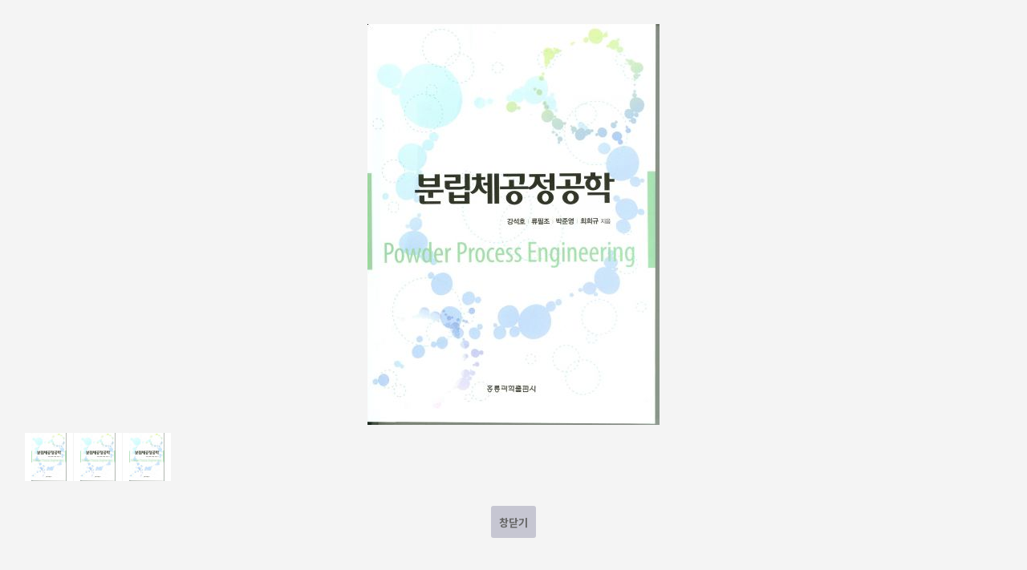

--- FILE ---
content_type: text/html; charset=utf-8
request_url: https://hongpub.co.kr/shop/largeimage.php?it_id=20120409165223&no=3
body_size: 4870
content:
<!doctype html>
<html lang="ko">
<head>
<meta charset="utf-8">
<meta name="viewport" content="width=device-width,initial-scale=1.0,minimum-scale=0,maximum-scale=10,user-scalable=yes">
<meta name="HandheldFriendly" content="true">
<meta name="format-detection" content="telephone=no">
<meta http-equiv="X-UA-Compatible" content="IE=edge">
<title>분립체공정공학 (20120409165223) | 도서출판 홍릉</title>
<link rel="stylesheet" href="https://hongpub.co.kr/theme/hongpub/css/mobile_shop.css?ver=181221">
<link rel="stylesheet" href="https://hongpub.co.kr/theme/hongpub/mobile/skin/shop/basic/style.css?ver=181221">
<!--[if lte IE 8]>
<script src="https://hongpub.co.kr/js/html5.js"></script>
<![endif]-->
<script>
// 자바스크립트에서 사용하는 전역변수 선언
var g5_url       = "https://hongpub.co.kr";
var g5_bbs_url   = "https://hongpub.co.kr/bbs";
var g5_is_member = "";
var g5_is_admin  = "";
var g5_is_mobile = "1";
var g5_bo_table  = "";
var g5_sca       = "";
var g5_editor    = "smarteditor2";
var g5_cookie_domain = "";
var g5_theme_shop_url = "https://hongpub.co.kr/theme/hongpub/shop";
var g5_lang = "ko";
var editorThumbSize = "1280";

</script>
<script src="https://hongpub.co.kr/js/jquery-1.8.3.min.js"></script>
<script src="https://hongpub.co.kr/js/common.js?ver=181221"></script>
<script src="https://hongpub.co.kr/js/wrest.js?ver=181221"></script>
<script src="https://hongpub.co.kr/js/placeholders.min.js"></script>
<script src="https://hongpub.co.kr/js/jquery.bxslider.js"></script>
<link rel="stylesheet" href="https://hongpub.co.kr/js/font-awesome/css/font-awesome.min.css">
<script src="https://hongpub.co.kr/js/modernizr.custom.70111.js"></script>
</head>
<body>

<div id="sit_pvi_nw" class="new_win">
    <h1>도서 이미지 새창 보기</h1>

    <div id="sit_pvi_nwbig">
                <span>
            <a href="javascript:window.close();">
                <img src="https://hongpub.co.kr/data/item/20120409165223/20120409165223_l1.jpg" width="364" alt="분립체공정공학" id="largeimage_1">
            </a>
        </span>
                <span>
            <a href="javascript:window.close();">
                <img src="https://hongpub.co.kr/data/item/20120409165223/20120409165223_l2.jpg" width="364" alt="분립체공정공학" id="largeimage_2">
            </a>
        </span>
                <span>
            <a href="javascript:window.close();">
                <img src="https://hongpub.co.kr/data/item/20120409165223/20120409165223_l3.jpg" width="364" alt="분립체공정공학" id="largeimage_3">
            </a>
        </span>
            </div>

    <ul><li><a href="https://hongpub.co.kr/shop/largeimage.php?it_id=20120409165223&amp;no=1" class="img_thumb"><img src="https://hongpub.co.kr/data/item/20120409165223/thumb-20120409165223_l1_60x60.jpg" width="60" height="60" alt=""></a></li><li><a href="https://hongpub.co.kr/shop/largeimage.php?it_id=20120409165223&amp;no=2" class="img_thumb"><img src="https://hongpub.co.kr/data/item/20120409165223/thumb-20120409165223_l2_60x60.jpg" width="60" height="60" alt=""></a></li><li><a href="https://hongpub.co.kr/shop/largeimage.php?it_id=20120409165223&amp;no=3" class="img_thumb"><img src="https://hongpub.co.kr/data/item/20120409165223/thumb-20120409165223_l3_60x60.jpg" width="60" height="60" alt=""></a></li></ul>
    <div class="win_btn">
        <button type="button" onclick="javascript:window.close();" class="btn_close">창닫기</button>
    </div>
</div>

<script>
$(function(){
    fit_width();

    $("#sit_pvi_nwbig span:eq("+2+")").addClass("visible");

    // 이미지 미리보기
    $(".img_thumb").bind("mouseover focus", function(){
        var idx = $(".img_thumb").index($(this));
        $("#sit_pvi_nwbig span.visible").removeClass("visible");
        $("#sit_pvi_nwbig span:eq("+idx+")").addClass("visible");
    });

    $(window).on("resize", function() {
        fit_width();
    });
});

function fit_width()
{
    var sw = $(window).width();
    var $img = $("#sit_pvi_nwbig span img");

    if($img.size() < 1)
        return;

    $img.each(function() {
        var w = $(this).width();
        if($(this).data("width") == undefined)
            $(this).data("width", w);

        if(parseInt($(this).data("width")) > sw) {
            $(this).removeAttr("width").css("width", "100%");
        } else {
            $(this).width($(this).data("width"));
        }
    });
}
</script>

<!-- ie6,7에서 사이드뷰가 게시판 목록에서 아래 사이드뷰에 가려지는 현상 수정 -->
<!--[if lte IE 7]>
<script>
$(function() {
    var $sv_use = $(".sv_use");
    var count = $sv_use.length;

    $sv_use.each(function() {
        $(this).css("z-index", count);
        $(this).css("position", "relative");
        count = count - 1;
    });
});
</script>
<![endif]-->

</body>
</html>


--- FILE ---
content_type: text/css
request_url: https://hongpub.co.kr/theme/hongpub/mobile/skin/shop/basic/style.css?ver=181221
body_size: 51420
content:
@charset "utf-8";

#gnb h2 {position:absolute;font-size:0;text-indent:-9999em;line-height:0;overflow:hidden}
#gnb_1dul{padding:10px 0;max-height: 370px;overflow: hidden;overflow-y: auto;}
@media (min-width:992px){
	#gnb_1dul{max-height: 264px;}
}
@media (min-width:1200px){
	#gnb_1dul{max-height: 320px;}
}
@media (min-width:1680px){
	#gnb_1dul{max-height: 384px;}
}
#gnb_1dul .gnb_1dli{line-height:35px;padding:0 20px;font-size:1em}
.gnb_1dli:hover{background:#f5f6fb;
background: rgba(245,246,251,1);
background: -moz-linear-gradient(left, rgba(245,246,251,1) 0%, rgba(245,246,251,0.54) 100%);
background: -webkit-gradient(left top, right top, color-stop(0%, rgba(245,246,251,1)), color-stop(100%, rgba(245,246,251,0.54)));
background: -webkit-linear-gradient(left, rgba(245,246,251,1) 0%, rgba(245,246,251,0.54) 100%);
background: -o-linear-gradient(left, rgba(245,246,251,1) 0%, rgba(245,246,251,0.54) 100%);
background: -ms-linear-gradient(left, rgba(245,246,251,1) 0%, rgba(245,246,251,0.54) 100%);
background: linear-gradient(to right, rgba(245,246,251,1) 0%, rgba(245,246,251,0.54) 100%);
filter: progid:DXImageTransform.Microsoft.gradient( startColorstr='#f5f6fb', endColorstr='#f5f6fb', GradientType=1 );}
.gnb_1dli .gnb_1da{display:block;color:#717989}
.gnb_1dli:hover .gnb_1da{color:#177946}
.gnb_2dul{display:none}

/* 오늘 본 상품 */
#stv{position:relative;padding:20px}
#stv h3 {color:#b0b3c6;margin-bottom:10px}
#stv_ul{}
#stv_ul:after {display:block;visibility:hidden;clear:both;content:""}
#stv_ul li{float:left;width:33.333%}
#stv_ul li img{width:100%;height:auto}
#stv_pg {display:block;text-align:center;margin: 0;line-height:20px;margin-top:10px;color:#b0b3c6;}
.stv_item {display:none;padding: 3px;word-break:break-all}
#stv_btn{position:relative;margin-top:10px}
#up{position:absolute;top:0px;left:5px;background:url(img/btn_prev.gif) no-repeat 50% 50% ;width:30px;height:20px;text-indent:-999px;overflow:hidden;border:1px solid #4c4e5c;}
#down{position:absolute;top:0px;right:5px;background:url(img/btn_next.gif) no-repeat 50% 50% ;width:30px;height:20px;text-indent:-999px;overflow:hidden;border:1px solid #4c4e5c;}
#stv .li_empty{text-align:center;padding:50px 0;color:#666;}

/*메인배너*/
#main_bn{position:relative;padding:10px}
#main_bn img{width:100%;height:auto}

#main_bn  .bx-next,#main_bn  .bx-prev {position:relative;display:inline-block;z-index:99;width:45px;height:45px;background:#fff;;text-indent:-999px;overflow:hidden; opacity:0.7;vertical-align: top;
-webkit-box-shadow: 0 1px 1px rgba(0,0,0,0.07);
-moz-box-shadow: 0 1px 1px rgba(0,0,0,0.07);
box-shadow: 0 1px 1px rgba(0,0,0,0.07)}
#main_bn  .bx-prev:before{;content:'';position:absolute;top:50%;left:50%;   border: solid #aeb4bf;border-width: 0 2px 2px 0;display: inline-block;padding: 3px;margin-left:-4px;margin-top:-4px;  transform: rotate(135deg); 
-ms-transform: rotate(135deg);
-webkit-transform: rotate(135deg)}
#main_bn  .bx-next:before{;content:'';position:absolute;top:50%;left:50%;  border: solid #aeb4bf; border-width: 0 2px 2px 0; display: inline-block; padding: 3px;margin-left:-6px;margin-top:-4px; 
transform: rotate(-45deg);
-ms-transform: rotate(-45deg);
-webkit-transform: rotate(-45deg)}
#main_bn .bx-next:hover,#main_bn  .bx-prev:hover {opacity:1;
-webkit-box-shadow: 0 2px 8px rgba(0,0,0,0.1);
-moz-box-shadow: 0 2px 8px rgba(0,0,0,0.1);
box-shadow: 0 2px 8px rgba(0,0,0,0.1)}
#main_bn .bx-next:hover:before,#main_bn  .bx-prev:hover:before{border-color:#177946}
#main_bn .bx-controls-direction{position:absolute;bottom:10px;right:10px;}
#main_bn .bx-next{margin-left:1px}

#main_bn .bx_pager {position:absolute;bottom:20px;left:25px}
#main_bn .bx_pager li{display:inline-block}
#main_bn .bx_pager a{display:inline-block;padding: 10px;font-weight:900;opacity:0.3;line-height:20px}
#main_bn .bx_pager span{display:inline-block;width:0;vertical-align:top;margin-top:9px;
-webkit-transition: all 0.30s ease-in-out;
-moz-transition: all 0.30s ease-in-out;
-ms-transition: all 0.30s ease-in-out;
-o-transition: all 0.30s ease-in-out;}
#main_bn .bx_pager .active{opacity:1}
#main_bn .bx_pager .active span{display:inline-block;width:18px;height:1px;background:#000;;margin-left:10px}

@media (max-width: 639px){
    #main_bn .bx_pager  {display:none}
    #main_bn  .bx-next,#main_bn  .bx-prev{width:35px;height:35px;}
}

/*사이드배너*/
#sbn_side{}
#sbn_side h2  {position:absolute;font-size:0;text-indent:-9999em;line-height:0;overflow:hidden}
#sbn_side ul:after {display:block;visibility:hidden;clear:both;content:""}
#sbn_side img{width:100%;height:auto}
#sbn_side li{float:left;width:33.33%;padding:10px}


@media (max-width:991px){
	#sbn_side li {
		padding: 10px;
		width:100%
	}
}
/* 쇼핑몰 이벤트 */
#sev {position:relative;margin:10px;background:#fff}
#sev h2 {position:absolute;font-size:0;text-indent:-9999em;line-height:0;overflow:hidden}
#sev:after {display:block;visibility:hidden;clear:both;content:""}
#sev_tit{float:left;width:20%}
#sev_tit a{display:block;padding: 20px;line-height:24px;color:#717989;text-align:left;font-size:1.154em}
#sev_tit .active{background:#f5f6fb; color:#177946;
background: rgba(245,246,251,1);
background: -moz-linear-gradient(left, rgba(245,246,251,1) 0%, rgba(245,246,251,0.54) 100%);
background: -webkit-gradient(left top, right top, color-stop(0%, rgba(245,246,251,1)), color-stop(100%, rgba(245,246,251,0.54)));
background: -webkit-linear-gradient(left, rgba(245,246,251,1) 0%, rgba(245,246,251,0.54) 100%);
background: -o-linear-gradient(left, rgba(245,246,251,1) 0%, rgba(245,246,251,0.54) 100%);
background: -ms-linear-gradient(left, rgba(245,246,251,1) 0%, rgba(245,246,251,0.54) 100%);
background: linear-gradient(to right, rgba(245,246,251,1) 0%, rgba(245,246,251,0.54) 100%);
filter: progid:DXImageTransform.Microsoft.gradient( startColorstr='#f5f6fb', endColorstr='#f5f6fb', GradientType=1 );}
#sev .bx-wrapper{float:left;width:80%}

#sev .sev_li:after {display:block;visibility:hidden;clear:both;content:""}
#sev .sev_li img{width:100%;height:100%;vertical-align:top}
#sev .sev_img {width:30.33%;float:left;position:relative}
#sev .sev_detail {position:absolute;bottom:70px;left:50%;width:125px;display:inline-block;margin-left:-62.5px;background:#177946;color:#fff;text-align:center;line-height:45px;border-radius:5px}
#sev .sev_detail:hover {background:#177946}
#sev .ev_prd{float:left;width:69.6666%;padding:10px 15px}
#sev .ev_prd:after {display:block;visibility:hidden;clear:both;content:""}
#sev .ev_prd li{float: left;
    width: 25%;
    padding: 7px;}
#sev .ev_prd li .ev_li_wr{position:relative}
#sev .ev_prd li .ev_txt_wr{opacity:0;position:absolute;bottom:0;left:0;width:100%;padding:10px;background:#fff;background:rgba(0,0,0,0.2);
-webkit-transition: all 0.30s ease-in-out;
-moz-transition: all 0.30s ease-in-out;
-ms-transition: all 0.30s ease-in-out;
-o-transition: all 0.30s ease-in-out;}
#sev .ev_prd li:hover .ev_txt_wr{opacity:1}
#sev .ev_prd li .ev_txt_wr a{color:#fff}
#sev .ev_prd li .ev_prd_price {display:block;}

#sev .bx-controls{
    position: absolute;
    bottom: 3px;
    left: 41%;
    z-index: 99;
    margin-left: -54px;
}

#sev  .bx-next,#sev  .bx-prev {position:relative;display:inline-block;z-index:99;width:45px;height:45px;background:#fff;;text-indent:-999px;overflow:hidden; opacity:0.7;vertical-align: top;
-webkit-box-shadow: 0 1px 1px rgba(0,0,0,0.07);
-moz-box-shadow: 0 1px 1px rgba(0,0,0,0.07);
box-shadow: 0 1px 1px rgba(0,0,0,0.07)}
#sev  .bx-prev:before{;content:'';position:absolute;top:50%;left:50%;   border: solid #aeb4bf;border-width: 0 2px 2px 0;display: inline-block;padding: 3px;margin-left:-4px;margin-top:-4px;  transform: rotate(135deg); 
-ms-transform: rotate(135deg);
-webkit-transform: rotate(135deg)}
#sev  .bx-next:before{;content:'';position:absolute;top:50%;left:50%;  border: solid #aeb4bf; border-width: 0 2px 2px 0; display: inline-block; padding: 3px;margin-left:-6px;margin-top:-4px; 
transform: rotate(-45deg);
-ms-transform: rotate(-45deg);
-webkit-transform: rotate(-45deg)}
#sev m .bx-next:hover,#sev  .bx-prev:hover {
-webkit-box-shadow: 0 2px 8px rgba(0,0,0,0.1);
-moz-box-shadow: 0 2px 8px rgba(0,0,0,0.1);
box-shadow: 0 2px 8px rgba(0,0,0,0.1)}
#sev  .bx-next:hover:before,#sev  .bx-prev:hover:before{border-color:#177946}

@media (max-width:991px){
    #sev_tit{display:none}
    #sev .bx-wrapper{float:none;width:100%}
    #sev .sev_detail{display:none}
    #sev .bx-controls{left:24.9%}
	#sev .sev_img {width:36%;}
	#sev .ev_prd{float:left;width:64%;padding: 6px 15px;}
	#sev .ev_prd li {
		width: 33.3333%;
	}
	#sev .ev_prd li:nth-child(7),#sev .ev_prd li:nth-child(8) {
		display:none
	}
}
@media (max-width:639px){
   #sev .ev_prd{padding:0}
}

/* ##### maint.(nn).skin.php, list.(nn).skin.php 공통 적용 시작 ##### */
/* 공통 */
.sct_wrap {margin:80px 10px;zoom:1}
.sct_wrap:after {display:block;visibility:hidden;clear:both;content:""}
.sct_wrap h2 {text-align:center;font-size:1.846em;margin:40px 0  }

.sct {padding:0;list-style:none;zoom:1;clear:both;}
.sct:after {display:block;visibility:hidden;clear:both;content:""}
.sct_li {position:relative;text-align:center}
.sct_noitem {padding:100px 0;text-align:center}
.sct_icon img {margin:0 1px 0 0}
.sct_sns a {display:inline-block;margin:0 2px;width:28px;height:28px;line-height:28px;border-radius:3px;font-size:0;text-align:center}
.share-facebook{background:#415b92}
.share-twitter{background:#35b3dc}
.share-googleplus{background:#d5503a}
.share-kakaotalk{background:#ffeb00}
.sct_sns img{width:20px;height:auto;vertical-align:middle;}
.sct_sns button {margin:0 4px 0 0;padding:0;border:0}
.sct_icon .shop_icon{display: inline-block;color: #fff;background: #a8aab1;line-height: 20px;padding: 0 5px;font-size: 0.92em;margin: 1px;}
.sct_icon .shop_icon_soldout {display: inline-block;color: #ff0000;font-style: italic;font-weight: bold;margin: 2px;}

.mli_btn button{background:url(img/mainlist_btn.gif) no-repeat; width:30px; height:30px;border:none;text-indent:-9999px}
.mli_btn button.mli_pre{position:absolute;top:0;left:10px}
.mli_btn button.mli_next{background-position: -33px 0;position:absolute;top:0;right:10px}

.sct_icon {display:inline-block;padding:10px 0 0}
.sct_icon .icon{display:inline-block;border:1px solid #eee;margin:0 1px 1px 0;padding:3px 12px;line-height:18px;}
.icon_hit {color:#ffc31b}
.icon_rec {color:#7522e6}
.icon_sale {color:#f07028}
.icon_new {color:#49d88b}
.icon_best {color:#ff3578}
.icon_cp {color:#4a4a4a}
.icon_soldout .soldout_txt{display:inline-block;font-weight:100;;padding:0 7px;margin:1px ;line-height:20px;font-size:10px;letter-spacing:0.1em;background:#ff0000;color:#fff}


 @media (max-width:639px){
     .sct_wrap h2 {text-align:center;font-size:1.385em;margin:20px 0  }

 }

/* 상품 목록 스킨 10 */
.sct_10{margin: 0 auto;}
.sct_10 .sct_li {;float:left;text-align:left;width:16.6666%;padding:12px ;margin-bottom:10px;}
.sct_10 .sct_li.scr_clear{clear:both}
.sct_10 .sct_li .li_wr{position:relative;}
.sct_10 .sct_img{position:relative;overflow:hidden}
.sct_10 .sct_img img{width:100%;height:auto;}
.sct_10 .sct_id{margin:5px  0;font-size:0.92em;color:#666 }
.sct_10 .txt_wr{padding:10px 13px;border-top: 1px solid #ddd;}
.sct_10 .sct_txt{display:block;margin:0 0 10px 0;height: 39px;overflow: hidden;}
.sct_10 .sct_cost{font-weight:700;color:#177946;}
.sct_10 .sct_sns{}
.sct_10 .sct_icon { }
.sct_10 .sct_icon .shop_icon_1 {}   /* 히트 아이콘 */
.sct_10 .sct_icon .shop_icon_2 {}   /* 추천 아이콘 */
.sct_10 .sct_icon .shop_icon_3 {}   /* 최신 아이콘 */
.sct_10 .sct_icon .shop_icon_4{padding: 0 5px;line-height:20px;position: absolute;top: 0;left: 0;background: #fb5861;color: #fff;font-size: 12px;border:0}
.li_more{text-align:center}     /* BEST 아이콘 */
.sct_10 .sct_icon .shop_icon_5 {}   /* 할인 아이콘 */
.sct_10 .btn_wish{position:absolute;bottom:0;right:0;width:50px;height:50px;color:#c1c4c6;border:0;background:none;font-size:18px}
.sct_10 .btn_wish:hover{color:#ff0000}

.sct_10 .btn_cart { position:absolute;bottom:0;left:0;border:0;background: #000;background:rgba(0,0,0,0.8);color: #fff; font-weight: 500; display: block;  height: 50px; line-height: 50px;width: 100%;text-align: center;
-webkit-transition: all 0.3s ease 0s;
transition: all 0.3s ease 0s;
-webkit-transform: translateY(50px);
-moz-transform: translateY(50px);
-ms-transform: translateY(50px);
-o-transform: translateY(50px);
}
.sct_10 .sct_li:hover .btn_cart {
transition: all .3s .1s; 
opacity: 1;
filter: alpha(opacity=100);
-webkit-transform: translateY(0);
-moz-transform: translateY(0);
-ms-transform: translateY(0);
-o-transform: translateY(0);
}
.sct_cartop{display:none;width:100%;height:100%;position:fixed;top:0;left:0;z-index:999}
.cartop_bg{background:#000;background:rgba(0,0,0,0.1);width:100%;height:100%;}
.sct_cartop_wr{position:absolute;top:50%;left:50%;background:#fff;text-align:left;width:300px;max-height:400px;margin-left:-150px;margin-top:-200px;overflow-y:auto;
-webkit-box-shadow:1px 1px 18px rgba(0,0,0,0.2);
-moz-box-shadow: 1px 1px 18px rgba(0,0,0,0.2);
box-shadow:1px 1px 18px rgba(0,0,0,0.2);}
.sct_cartop_wr h3{font-size:1.154em;padding:0 20px;line-height:50px;border-bottom:1px solid #eee}
.sct_cartop_wr form{padding:20px;}
.sct_cartop_wr label{display:block;margin:5px 0;color:#777}
.sct_cartop_wr select{width:100%;height:40px;background:none;border: 1px solid #d8dee5;;font-size: 1.077em;margin-bottom:10px;
-webkit-box-shadow: 0 2px 2px #f3f3f3;
-moz-box-shadow: 0 2px 2px #f3f3f3;
box-shadow: 0 2px 2px #f3f3f3;}
.cartopt_cart_btn{width:100%;height:42px}
.cartopt_close_btn{position:absolute;top:0;right:0;background:none;color:#888;border:0;width:50px;height:50px;font-size:15px}
.cartopt_close_btn:hover{color:#000}




#item_load_msg{display:none}
#btn_more_item{height: 43px;width:100%;background:#fff;border:0;border-radius:5px;font-size:1.167em;color: #282828;line-height: 43px;}

@media (max-width:991px){
   .sct_10 .sct_li {width:33.3333%}
    .sct_10 .sct_li:nth-child(3n+1){clear:both}
}
@media (max-width:767px){
   .sct_10 .sct_li {width:50%}
    .sct_10 .sct_li:nth-child(3n+1){clear:none}
    .sct_10 .sct_li:nth-child(2n+1){clear:both}
}

/* 상품 목록 스킨 20 */
.sct_20 {margin:0 10px}
.sct_20 .sct_li{width:100%;padding:10px 0;text-align:left}
.sct_20 .sct_img {position:absolute;top:0;left:0;overflow:hidden}
.sct_20 .li_wr{position:relative}
.sct_20 .txt_wr{padding:10px 13px;border-top: 1px solid #ddd;}
.sct_20 .sct_id{margin:0px 10px 5px;font-size:0.92em;color:#666 }
.sct_20 .sct_txt{margin:0 0 10px;}
.sct_20 .sct_cost{font-weight:700;color:#177946;}
.sct_20 .sct_sns{margin:10px 10px}
.sct_20 .li_wr.is_view_type_list{padding-left:130px;height:173px}
.sct_20 .li_wr.is_view_type_list .sct_img{width:130px;border-right: 1px solid #ddd;}
.sct_20 .li_wr.is_view_type_list .sct_img a{display:block}
.sct_20 .li_wr.is_view_type_list img{width:100%;height:auto}

.sct_20 .btn_wish{position:absolute;bottom:0;right:0;width:50px;height:50px;color:#c1c4c6;border:0;background:none;font-size:18px}
.sct_20 .btn_wish:hover{color:#ff0000}
.sct_20 .sct_icon {padding:0  0 10px}
.sct_20 .btn_cart { position:absolute;bottom:0;left:0;border:0;background: #000;background:rgba(0,0,0,0.8);color: #fff; font-weight: 500; display: block;  height: 50px; line-height: 50px;width: 100%;text-align: center;
-webkit-transition: all 0.3s ease 0s;
transition: all 0.3s ease 0s;
-webkit-transform: translateY(50px);
-moz-transform: translateY(50px);
-ms-transform: translateY(50px);
-o-transform: translateY(50px);
}
.sct_20 .sct_li:hover .btn_cart {
transition: all .3s .1s; 
opacity: 1;
filter: alpha(opacity=100);
-webkit-transform: translateY(0);
-moz-transform: translateY(0);
-ms-transform: translateY(0);
-o-transform: translateY(0);
}

/* 상품 목록 스킨 30 */
.sct_30 .sct_li{width:100%;margin:5px 0; text-align:left;width:100%;float:left}
.sct_30 .sct_img img{width:100%;height:auto} 
.sct_30 .sct_img{border-bottom:1px solid #e6e6e6;font-size:0}
.sct_30 .sct_txt_wr{padding:10px;border-bottom:1px solid #ddd;background:#fff}
.sct_30 .sct_id{margin:5px 0;font-size:0.92em;color:#666 }
.sct_30 .sct_txt{font-weight:bold;margin:5px 0;line-height:1.5em}
.sct_30 .sct_cost{margin:5px 0}

@media (max-width:639px){
    .sct_30 .sct_clear{clear:both}
}
@media (min-width: 640px)and (max-width:991px){
    .sct_30 .sct_li{width:50%;padding:0 5px}
    .sct_30 .sct_li:nth-child(2n+1){clear:both}
}
@media (min-width: 992px){
    .sct_30 .sct_li{width:25%;padding:0 5px}
    .sct_30 .sct_li:nth-child(4n+1){clear:both}
	.sct_20 .sct_li{float:left;width:32.3333%;margin-left:1%;}
	.sct_20 .sct_li:nth-child(3n+1){margin-left:0}

}

/* 메인 상품 목록 스킨 20 */
.smt_20{margin: 0 auto;padding:10px}
.smt_20:after {display:block;visibility:hidden;clear:both;content:""}
.smt_20 li{float:left;width:50%;padding:20px}
.smt_20 .li_wr{background:#fff;position:relative;}
.smt_20 .li_wr:after {display:block;visibility:hidden;clear:both;content:""}
.smt_20 .sct_img {float:left;width:50%;}
.smt_20 .sct_txt_wr {float:left;width:50%;padding:10px 13px;text-align:left}
.smt_20 .sct_txt{display:block;margin-bottom:20px;}
.smt_20 .sct_basic {margin:20px 0;color:#b4b4b4;line-height:1.7em}
.smt_20 .sct_cost{font-weight:700;color:#177946;font-size:1.154em}
.smt_20 .btn_wish{position:absolute;bottom:0;right:0;width:50px;height:50px;color:#c1c4c6;border:0;background:none;font-size:18px}
.smt_20 .btn_wish:hover{color:#ff0000}
 
 
 @media (max-width:639px){
    .smt_20 li{width:100%;padding:10px}
 }

 /* 메인 상품 목록 스킨 30 */
.smt_30 .sct_li{max-width:170px;}
.smt_30 .sct_txt_wr{padding:10px 13px;border-top: 1px solid #ddd;text-align:left}
.smt_30 .sct_cost{font-weight:700;color:#177946;margin-top:10px}
.smt_30 .btn_wish{position:absolute;bottom:0;right:0;width:50px;height:50px;color:#c1c4c6;border:0;background:none;font-size:18px}
.smt_30 .btn_wish:hover{color:#ff0000}
.smt_30 .txt_wr{padding:10px 20px;border-top: 1px solid #ddd;}
.smt_30 .sct_txt{display:block;margin:0 0 10px 0;height: 39px;overflow: hidden;}

 
#idx_ret {position:relative;}
#idx_ret .bx-next,#idx_ret .bx-prev {position:relative;display:inline-block;z-index:99;width:45px;height:45px;background:#fff;margin-left:5px;;text-indent:-999px;overflow:hidden;
-webkit-box-shadow: 0 1px 1px rgba(0,0,0,0.07);
-moz-box-shadow: 0 1px 1px rgba(0,0,0,0.07);
box-shadow: 0 1px 1px rgba(0,0,0,0.07)}
#idx_ret .bx-next{position:absolute;top:50%;right:0;}
#idx_ret .bx-prev{position:absolute;top:50%;left:0;}
#idx_ret .bx-prev:before{;content:'';position:absolute;top:50%;left:50%;   border: solid #aeb4bf;border-width: 0 2px 2px 0;display: inline-block;padding: 3px;margin-left:-4px;margin-top:-4px;  transform: rotate(135deg); 
-ms-transform: rotate(135deg);
-webkit-transform: rotate(135deg)}
#idx_ret .bx-next:before{;content:'';position:absolute;top:50%;left:50%;  border: solid #aeb4bf; border-width: 0 2px 2px 0; display: inline-block; padding: 3px;margin-left:-6px;margin-top:-4px; 
transform: rotate(-45deg);
-ms-transform: rotate(-45deg);
-webkit-transform: rotate(-45deg)}
#idx_ret .bx-next:hover,#idx_ret .bx-prev:hover {
-webkit-box-shadow: 0 2px 8px rgba(0,0,0,0.1);
-moz-box-shadow: 0 2px 8px rgba(0,0,0,0.1);
box-shadow: 0 2px 8px rgba(0,0,0,0.1)}
#idx_ret .bx-next:hover:before,#idx_ret .bx-prev:hover:before{border-color:#177946}




/* 관련상품 목록 스킨 10 */
#sit_rel{margin:20px 0;padding:50px 0}
#sit_rel h2{margin:0 auto;padding:0 20px;font-size:1.25em;font-weight:500}
#sit_rel .sct_wrap{margin:0}
.srl_10{padding:10px;margin:0 auto; }
.srl_10:after {display:block;visibility:hidden;clear:both;content:""}
.srl_10 li{float:left;width:16.66666%;padding:10px;text-align:left}
.srl_10 li img{width:100%;height:auto;}
.srl_10 .sct_txt{display:block;text-overflow: ellipsis;overflow: hidden;white-space: nowrap;}

@media (max-width: 639px){
    .srl_10 li{width:50%;}
}

/* 베스트상품 스킨 10 */
#best_item{margin:20px 10px;position:relative}
#best_item h2 {margin:20px 0 20px;font-size:1.25em;font-weight:500}
#sbest_list{padding: 20px;background:#fff ; 
-webkit-box-shadow: 0 2px 5px rgba(0,0,0,0.07);
-moz-box-shadow: 0 2px 5px rgba(0,0,0,0.07);
box-shadow: 0 2px 5px rgba(0,0,0,0.07)}
#best_item .li_wr{padding:5px;position:relative;text-align:left;}
#best_item .best_icon{text-align:center;position:absolute;top:10px;left:10px;background:#000;background:rgba(0,0,0,0.6);color:#fff;width:40px;line-height:40px;height:40px}
#best_item .sct_img{margin: 0 0 10px;display:block}
#best_item .sct_cost{font-weight: 700;margin-top:10px; color: #177946;}
#best_item .bx-controls{position:absolute;top:0;right:0}
#best_item .bx-next,#best_item .bx-prev {position:relative;display:inline-block;z-index:99;width:35px;height:35px;background:#fff;margin-left:5px;;text-indent:-999px;overflow:hidden;
-webkit-box-shadow: 0 1px 1px rgba(0,0,0,0.07);
-moz-box-shadow: 0 1px 1px rgba(0,0,0,0.07);
box-shadow: 0 1px 1px rgba(0,0,0,0.07)}
#best_item .bx-prev:before{;content:'';position:absolute;top:50%;left:50%;   border: solid #aeb4bf;border-width: 0 2px 2px 0;display: inline-block;padding: 3px;margin-left:-4px;margin-top:-4px;  transform: rotate(135deg); 
-ms-transform: rotate(135deg);
-webkit-transform: rotate(135deg)}
#best_item .bx-next:before{;content:'';position:absolute;top:50%;left:50%;  border: solid #aeb4bf; border-width: 0 2px 2px 0; display: inline-block; padding: 3px;margin-left:-6px;margin-top:-4px; 
transform: rotate(-45deg);
-ms-transform: rotate(-45deg);
-webkit-transform: rotate(-45deg)}
#best_item .bx-next:hover,#best_item .bx-prev:hover {
-webkit-box-shadow: 0 2px 8px rgba(0,0,0,0.1);
-moz-box-shadow: 0 2px 8px rgba(0,0,0,0.1);
box-shadow: 0 2px 8px rgba(0,0,0,0.1)}
#best_item .bx-next:hover:before,#best_item .bx-prev:hover:before{border-color:#177946}


/* 개인결제 목록 */
#sct_pv{margin:10px 5px}
.sct_pv {margin:10px 0}
.sct_pv .sct_li {position:relative;float:left;position:relative;float:left;margin-bottom:10px;}
.sct_pv .sct_img{padding:0 5px}
.sct_pv .sct_img a{}
.sct_pv .sct_img img{width:100%;}
.sct_pv .sct_last {margin:0 0 15px !important}
.sct_pv .sct_clear {clear:both}
.sct_pv .sct_a {display:block;position:relative;margin:0 0 5px;text-decoration:none;  font-weight: bold;  text-overflow: ellipsis;  overflow: hidden;  white-space: nowrap;  line-height: 20px;}
.sct_pv .sct_id {display:block;margin:0 0 5px}
.sct_pv .sct_basic {margin:0 0 10px}
.sct_pv .sct_cost {display:block;margin:0 0 10px;}
.sct_pv .sct_cost strike {display:block;margin:0 0 5px;color:#999;font-weight:normal}
.sct_pv .sct_icon {margin:0 0 10px}
/* ##### maint.(nn).skin.php, list.(nn).skin.php 공통 적용 끝 ##### */

/* 상품 목록 */
.sct_admin {margin:0 0 10px;text-align:right}
#sit_hhtml img{max-width:100%;height:auto}

/* 상품 목록 현재 위치 */
#sct_location {border:1px solid #e9e9e9;background:#f2f5f9;letter-spacing:-4px}
#sct_location a {display:inline-block;padding:5px 10px;text-decoration:none;letter-spacing:0 !important}
.sct_here {font-weight:bold}
.sct_bg {padding-right:13px !important;background:url('img/sct_bg_toright.gif') right 8px no-repeat}

/* 상품 목록 카테고리 목록 */
.sct_ct {text-align:center;margin:0 auto;}
.sct_ct h2 {position:absolute;font-size:0;text-indent:-9999em;line-height:0;overflow:hidden}
.sct_ct ul {margin:10px;background:#fff;list-style:none;padding:20px ;
-webkit-box-shadow: 0 2px 5px rgba(0,0,0,0.07);
-moz-box-shadow: 0 2px 5px rgba(0,0,0,0.07);
box-shadow: 0 2px 5px rgba(0,0,0,0.07);}
.sct_ct ul:after {display:block;visibility:hidden;clear:both;content:""}
.sct_ct ul li {border-left:1px solid #eee ;margin:5px 0;float:left;width:20%;text-align:left;}
.sct_ct a {text-decoration:none;display:block;color:#656565;margin:0 10px;position:relative;padding-right:15px;position:relative;line-height:20px;font-size: 12px;}
.sct_ct span {
    position: absolute;
    top: 0;
    right: 0;
    display: inline-block;
    line-height: 20px;
    padding: 0 5px;
    background: #f3f3f3;
    border-radius: 10px;
    color: #7884d1;
    font-size: 11px;
}
.sct_ct .prd_cnt{
    position: absolute;
    top: 0;
    right: 0;
    display: inline-block;
    line-height: 20px;
    padding: 0 5px;
    background: #f3f3f3;
    border-radius: 10px;
    color: #7884d1;
    font-size: 11px;
}
.sct_ct_parent {font-weight:bold}
.sct_ct_here {color:#ff3600 !important}

@media (min-width: 992px){
    .sct_ct ul li:nth-child(5n+1){border-left:0;clear:both}

}


@media (max-width: 639px){
    .sct_ct ul li{width:50%}
    .sct_ct ul li:nth-child(2n+1){border-left:0;clear:both}

}

/* 상품 정렬 */
#sct_sortlst{position:relative;margin:10px;;}

#sct_sort {clear:both}
#sct_sort:after {display:block;visibility:hidden;clear:both;content:""}
#sct_sort h2 {position:absolute;font-size:0;text-indent:-9999em;line-height:0;overflow:hidden}
#sct_sort button{height:40px;line-height:40px;border:0;padding:0 ;background:none;color:#717989;}
#sct_sort ul:before{content: "";position: absolute;top: -8px;left: 30px;width: 0;border-style: solid;border-width: 0 6px 8px 6px;border-color: transparent transparent #bbb transparent;}
#sct_sort ul:after{content: "";position: absolute;top: -7px;left: 30px;width: 0;height: 0;border-style: solid;border-width: 0 6px 8px 6px;border-color: transparent transparent #fff transparent;}
#sct_sort ul {display:none;position:absolute;border:1px solid #bbb;z-index:99}
#sct_sort li {border-top:1px solid #eee}
#sct_sort li a{display:block;text-align:center;color:#333;background:#fff;border-color:#e9e9e9;font-size:0.917em;padding:5px 10px;line-height:20px}

/* 상품 리스트 스타일 선택 */
#sct_lst {position:absolute;top:0;right:0;padding:0;list-style:none}
#sct_lst:after {display:block;visibility:hidden;clear:both;content:""}
#sct_lst li {position:relative;float:left;}
#sct_lst button {position:relative;padding:0;width:40px;height:40px;border:0;background:none;font-size:15px;color:#717989}

/* 상품 상세보기 */
#sit {}
.sit_admin {margin:10px 10px 0;text-align:right}
.sit_empty {padding:30px 0;text-align:center;color:#ccc !important}
.sit_empty:before {
    font: normal normal normal 14px/1 FontAwesome;
    content: "\f114";
    font-size: 7em;
    color: #ddd;
    display: block;
}

#sit .sit_icon_wr {margin:20px 0}
#sit .sit_icon_wr .sct_icon{padding-top:0}
/* 상품상세 */
#info_content {padding:0 10px 30px;zoom:1}
#info_content:after {display:block;visibility:hidden;clear:both;content:""}
#info_content h3 {margin:0 0 10px}
.if_tit{text-align:center;margin-top:10px;padding:10px;background:#f5f5f5;border:1px solid #e9e9e9;}
.win_desc_if{border:1px solid #e9e9e9;padding:10px;border-top:none;}
.win_desc{margin-top:10px}

/* 상품 상세보기 - 개요 */
#sit_ov_wrap {margin:10px auto 20px;}
#sit_ov_wrap:after {display:block;visibility:hidden;clear:both;content:""}

/* 상품 상세보기 - 이미지 미리보기 */
#sit_pvi {float:left;padding:40px 70px 20px;width:50%;position:relative;;background:#fff;text-align:center}
#sit_pvi .bx-wrapper{}
#sit_pvi img{width:100%;height:auto}
#sit_pvi .bx-prev {position:absolute;top:50%;left:20px;margin-top:-20px;background:url('img/btn_prev.png') no-repeat 50% 50%;width:40px;height:40px;background-size:50%;text-indent:-999px;overflow:hidden;opacity:0.5;z-index:2}
#sit_pvi .bx-next {position:absolute;top:50%;right:20px;margin-top:-20px;background:url('img/btn_next.png') no-repeat 50% 50%;width:40px;height:40px;background-size:50%;text-indent:-999px;overflow:hidden;opacity:0.5;z-index:2}
#sit_pvi .bx-controls-direction a:hover{opacity:1}
#sit_pvi_nw h1 {position:absolute;font-size:0;text-indent:-9999em;line-height:0;overflow:hidden}
#sit_pvi_nwbig {padding:10px 0;text-align:center}
#sit_pvi_nwbig span {display:none}
#sit_pvi_nwbig span.visible {display:inline}
#sit_pvi_nw ul {margin:0 0 20px;padding:0 10px;list-style:none;zoom:1}
#sit_pvi_nw ul:after {display:block;visibility:hidden;clear:both;content:""}
#sit_pvi_nw li {float:left;margin:0 0 1px 1px}
#sit_pvi_nw li img {width:60px;height:60px}

@media (min-width: 768px){
	#sit_pvi {padding:40px 110px 20px;}
}

@media (min-width: 992px){
	#sit_pvi {padding:65px 80px;}
}
@media (min-width: 1200px){
	#sit_pvi {padding:65px 120px;}
}

/* 상품 상세보기 - 다른 상품 보기 */
#sit_siblings {text-align:center;position:relative;margin:0 auto;padding:0;}
#sit_siblings:after {display:block;visibility:hidden;clear:both;content:""}
#sit_siblings h2 {position:absolute;font-size:0;text-indent:-9999em;line-height:0;overflow:hidden}
#sit_siblings a {    padding: 10px 25px;
    font-size: 0.92em;
    color: #777;
    background: #fff;
    margin-bottom: 22px;}
#sit_siblings a span {position:absolute;font-size:0;text-indent:-9999em;line-height:0;overflow:hidden}
#siblings_prev{float:left;text-align:left}
#siblings_next{float:right;text-align:right}

/* 상품 상세보기 - sns */
#sit_star_sns {position:absolute;top:20px;right:20px}
#sit_star_sns .score{display:inline-block;vertical-align:top;font-size:1.25em;margin-left:7px}
#sit_star_sns .sit_star {position:relative;;margin:0 5px 0 0;vertical-align:top}

#sit_btn_wish{width:30px;line-height:40px;display:inline-block;font-size:19px;color:#aaa}
#sit_star_sns .btn_sns_share{width:30px;height:40px;font-size:19px;background:none;border:0;color:#aaa}
#sit_btn_wish:hover,#sit_star_sns .btn_sns_share:hover{color:#000}
#sit_star_sns .sns_area{display:none;position:absolute;top:45px;right:0;background:#fff;border:1px solid #333;padding:10px;z-index:10;width:200px;text-align:center;}
#sit_star_sns .sns_area:before{content: "";position: absolute;top: -8px;right: 13px;width: 0;height: 0;border-style: solid;border-width: 0 6px 8px 6px;border-color: transparent transparent #000 transparent;}
#sit_star_sns .sns_area:after{content: "";position: absolute;top: -7px;right: 13px;width: 0;height: 0;border-style: solid;border-width: 0 6px 8px 6px;border-color: transparent transparent #fff transparent;}
#sit_star_sns .sns_area a{display:inline-block;width:35px;height:35px;border-radius:30px;line-height:35px;background:#eee;text-align:center;vertical-align:top}
#sit_star_sns .sns_area a img{width:24px;height:auto;vertical-align:top}
#sit_star_sns .sns_area #sit_btn_rec {font-size:15px}
#sit_star_sns .sns_area .share-googleplus{background:#d5503a;padding:5px 0}
#sit_star_sns .sns_area .share-facebook{background:#415b92;padding:5px 0}
#sit_star_sns .sns_area .share-twitter{background:#35b3dc;padding:5px 0}
#sit_star_sns .sns_area .share-kakaotalk{background:#ffeb00;padding:5px 0}

/* 상품 상세보기 - 간략정보  */
#sit_ov {float:left;width:50%;padding:20px;position:relative;background:#fff;padding:40px;;height:auto !important;}
#sit_ov h2 {position:absolute;font-size:0;text-indent:-9999em;line-height:0;overflow:hidden}
#sit_ov h3 {margin:0 0 10px;color:#5772d5;font-weight:300}

#sit_title {display:block;margin: 10px 0;font-size:2em;line-height:1.7em;letter-spacing: -1px;}
@media (max-width:1200px){
	#sit_title {font-size:1.5em;line-height:1.7em;}
}
#sit_desc {margin:10px 0 ;color:#666;line-height:1.25em}
#sit_opt_info {position:absolute;font-size:0;text-indent:-9999em;line-height:0;overflow:hidden}
.sit_price{margin:20px 0;padding-bottom:10px}
.sit_price .price_wr{margin:5px 0}
.sit_price .price span{font-weight:bold;font-size:1.25em}
.sit_price .price_og span{text-decoration: line-through;color:#999}
.sit_price strong{display:inline-block;font-weight:normal;width:80px;color:#999;font-size:0.92em}
.sit_price .price strong{color:#000}

.sit_icon {display:block;margin: 0 0;}
.sit_icon img {margin:0 1px 0 0;vertical-align:top;vertical-align:top;margin:0 1px}

#sit_star {color:#b8afa2;font-size:0.95em;padding:0 10px;line-height:2.2em}
#sit_star span {display:inline-block;margin:0 5px 0 0;color:#666;letter-spacing:0}
#sit_star .sit_star {position:relative;top:-2px;margin:0 5px 0 0}
#sit_star a {display:inline-block;vertical-align:middle}
#sit_star button {margin:0;padding:0;border:0}

.sit_ov_tbl {padding:20px 0;border-top:1px solid #eee;border-bottom:1px solid #eee;margin-bottom: 30px;}
.sit_ov_tbl button{background:none;text-align:left;color:#888;height:27px;font-size:0.92em;width:100%;position:relative;border:0}
.sit_ov_tbl button i{position:absolute;top:0;right:5px;font-size:14px;line-height:27px}
.sit_ov_tbl table{border-collapse:collapse;width:100%;margin: 0 0;border:0;font-size:0.92em;}
.sit_ov_tbl th {font-weight:normal;text-align:left;padding: 5px  0;width:80px;color:#999}
.sit_ov_tbl td {padding: 8px 0}
.sit_ov_tbl tr:first-child td,.sit_ov_tbl tr:first-child th{border:none}
.sit_ov_ro {padding:2px 2px 3px;border:0;background:transparent;text-align:right;vertical-align:middle}
.sit_ov_opt {padding:2px 2px 3px;border:0;background:transparent;vertical-align:middle}
.sit_ov_input {height:1.8em;border:1px solid #b8c9c2;background:transparent;vertical-align:middle}
.sit_ov_tbl button {margin:0}

.sit_op_sl{width:100%;border-collapse:collapse;border:1px solid #e9e9e9;}
.sit_op_sl th{font-weight:normal;text-align:left;padding:0 0 0 10px;}
.sit_op_sl td{text-align:left;padding:9px 10px 9px 0}

.sit_sel_btn {position:relative;top:-15px;right:-2px} /* 선택옵션용 추가 버튼 */
.sit_sel_btn button {width:100%}


@media (max-width:991px){
    #sit_pvi ,#sit_ov{width:100%}
    #sit_ov_wrap{padding:0}
}

/* 상품 상세보기 - 구매하기  */

.buy_wr{}
#sit_buy .btn_close {display:none}
#sit_buy_op{display:none}
#sit_ov_soldout {padding:20px 0;margin:10px 0;color:#ff3061;background:#fff6f6;border:1px solid #fadada;font-weight:bold;text-align:center}
#sit_ov_btn {margin:0;padding:0 ;text-align:center;}
#sit_ov_btn img.here_qr{position: absolute;bottom: 160px;right: 40px;}
#sit_ov_btn:after {display:block;visibility:hidden;clear:both;content:""}
#sit_btn_contact {}
#sit_btn_cart{}
#sit_btn_buy{display:none;float:left;}
#sit_btn_sub{}
#sit_btn_sub.disabled{opacity:.5}

#sit_btn_contact,
#sit_btn_cart,
#sit_btn_sub{padding: 10px;
    float: right;
    margin: 0 2px;}


#sit_btn_cart{}
#sit_btn_cart.disabled{opacity:.5}

#sit_sel_option,#sit_tot_price{margin: 20px 0;display: none;}
#sit_tot_price{text-align:;font-size:1.25em;font-weight:bold}
#sit_tot_price span{font-weight:normal;font-size:13px}
#sit_tot_price strong{font-size:1.25em;color:#3176eb}

.sit_option_wr{padding:20px 0 }
.sit_option_wr h3{margin:0 0 5px}
.sit_option_wr label{display:block;margin: 0 0 5px}
.sit_option_wr select{width: 100%}
.get_item_options{margin:5px 0}

#sit_tab{padding:30px 0 30px;text-align:left;position:relative;background:#fff;}
#sit_tab .tab_tit{margin:0 auto;width:100%;}
#sit_tab .tab_tit:after {display:block;visibility:hidden;clear:both;content:""}
#sit_tab .tab_tit li {display:inline-block;padding:0 20px;text-align:center;}
#sit_tab .tab_tit li button{display: block;width:100%;position: relative;height: 50px;color:#8b8b8b;background: none;border:0;text-align: center;z-index: 1;}
#sit_tab .tab_tit li .selected{border-bottom:2px solid #177946;color:#177946;font-weight:bold}
#sit_tab .tab_con{margin:0 auto;padding:20px;text-align:left}



 @media (max-width: 639px){
    #sit_buy_op{display:block;position:fixed;bottom:0px;left:0;padding:10px;background:#fff;border-top:1px solid #aaa;z-index:97;width:100%;
    -webkit-box-shadow:0 0 15px rgba(0,0,0,0.2);
    -moz-box-shadow: 0 0 15px rgba(0,0,0,0.2);
    box-shadow: 0 0 15px rgba(0,0,0,0.2);}
    #sit_buy_op #buy_op_btn{width:100%;border:0;padding:13px;font-weight:bold;color:#fff;}

    #sit_buy{position:fixed;bottom:0px;left:0;z-index:99;width:100%;text-align:center}
    #sit_buy h2 {position:absolute;font-size:0;text-indent:-9999em;line-height:0;overflow:hidden}
    #sit_buy .btn_close {background:url(./img/m-btn-op.png) no-repeat 50% 50% #fff;border:1px solid #aaa;border-bottom:0;margin-bottom:-1px;z-index:1;position:relative;text-indent:-999px;overflow:hidden;width:70px;height:24px;border-radius:10px 10px 0 0;display:inline-block}

    .buy_wr{background:#fff;border-top:1px solid #aaa;padding:8px;max-height:200px;text-align:left;overflow-y:auto}

    #sit_buy .sit_option_wr{border-top:0;padding-top:0}
	#sit_ov_btn img.here_qr{display:none;}
	#sit_btn_contact, #sit_btn_cart, #sit_btn_sub {
		padding: 5px;
		width:32.3333%;
		margin: 0 .5%;white-space:nowrap
	}
 }

/* 상품 상세보기 - 상품정보 */
#sit_inf_basic {margin:0 0 20px}
#sit_inf_explan {margin:0 0 10px;line-height:1.5em}
#sit_inf_explan img {max-width:100%;height:auto}
#sit_inf_open {margin:0;padding:0;list-style:none}
#sit_inf_open li {margin:0 0 1px;padding:8px 0;background:#fff;border:1px solid #f2f2f2;border-top:none;color:#727272}
#sit_inf_open li:after {display:block;visibility:hidden;clear:both;content:""}
#sit_inf_open strong {clear:both;float:left;padding:0 1%;width:28%;letter-spacing:-0.1em}
#sit_inf_open span {float:left;margin:0;padding:0 1%;width:68%}
#sit_inf h2 {position:absolute;font-size:0;text-indent:-9999em;line-height:0;overflow:hidden}
#sit_inf h3 {position:absolute;font-size:0;line-height:0;content:""}

#sit_inf_open {width:100%;border:0;border-top:1px solid #777;border-collapse:collapse;margin:10px 0 0}
#sit_inf_open th {padding: 10px;border-bottom:1px solid #e5e5e5;background:#f3f3f3;vertical-align:top;text-align:left;width:30%}
#sit_inf_open td {padding: 10px;border-bottom:1px solid #e5e5e5;background:#fff;vertical-align:top}

@media (max-width: 639px){
    #sit_inf_open th,#sit_inf_open td{display:block;width:100%}
}

/* 상품 상세보기 - 사용후기 */
.tit_no{position:absolute;font-size:0;text-indent:-9999em;line-height:0;overflow:hidden}
#sit_use_ol {margin:0 0 5px;padding:0;border-top:1px solid #e5e5e5;list-style:none}
.sit_use_li {position:relative;border-bottom:1px solid #e5e5e5;}
.sit_use_li:after {display:block;visibility:hidden;clear:both;content:""}
.sit_use_li_title {display:block;margin:0;padding:0 ;line-height:60px;width:100%;border:0;background:transparent;text-align:left;padding-right:260px;text-overflow: ellipsis;overflow: hidden;white-space: nowrap}
.sit_use_li_title b{font-weight:normal;margin-right:2px}
.sit_use_dl {margin:0;padding:0 ;position:absolute;top:0;right:0;line-height:60px;font-size:0.92em}
.sit_use_dl:after {display:block;visibility:hidden;clear:both;content:""}
.sit_use_dl dt {position:absolute;font-size:0;text-indent:-9999em;line-height:0;overflow:hidden}
.sit_use_dl dd {float:left;margin:0 10px 0 0;color:#888;}
.sit_use_dl dd img{width:80px;height:auto;vertical-align:top;margin-top:22px}
.sit_use_con {display:none;;padding:15px 0} 
.sit_use_p {margin:0 0 10px;}
.sit_use_cmd {text-align:right}
.sit_use_cmd a.btn01{padding: 5px;}
#sit_use_wbtn {margin:10px 0 ;text-align:right;}
#sit_use_write {}
#sit_use_write #is_subject {width:100%}
#sit_use_write ul {margin:5px 0 0}
#sit_use_write li {margin:0 0 5px}
#sit_use_write li label {display:inline-block;width:80px}
#sit_use_write_star {margin:0;padding:0;list-style:none}


/* 상품 상세보기 - 상품문의 */
#sit_qa_ol {margin:0 0 5px;padding:0;border-top:1px solid #e5e5e5;list-style:none;}
.sit_qa_li{position:relative;border-bottom:1px solid #e5e5e5;margin-top:-1px}
.sit_qa_li_title {display:block;margin:0;padding:0 ;line-height:60px;width:100%;border:0;background:transparent;text-align:left;padding-right:260px;text-overflow: ellipsis;overflow: hidden;white-space: nowrap}
.sit_qa_li_title img{vertical-align:middle}
.sit_qa_li_title b{font-weight:normal;margin-right:2px}
.sit_qa_dl {margin:0;padding:0 10px;position:absolute;top:0;right:0;line-height:60px;font-size:0.92em}
.sit_qa_dl:after {display:block;visibility:hidden;clear:both;content:""}
.sit_qa_dl dt {position:absolute;font-size:0;text-indent:-9999em;line-height:0;overflow:hidden}
.sit_qa_dl dd {float:left;margin:0 10px 0 0;color:#888;}
.sit_qa_dl dd.sit_qaa_yet,.sit_qa_dl dd.sit_qaa_done{display:inline-block;width:50px;text-align:center;font-weight:bold;margin:0}
.sit_qa_dl dd.sit_qaa_done{color:#ef7878}
.sit_qa_con {display:none;padding-bottom: 15px;}
.sit_qa_p {;background:#fff;line-height:1.8em;}
.sit_qa_p strong {display:inline-block;margin:0 0 10px;}
.sit_qa_qaq{margin-bottom:10px;padding:20px ;border-bottom:1px dotted #eee}
.sit_qa_qaa{padding:20px}

.sit_qa_con textarea {display:none}
.sit_qa_cmd {text-align:right}
.sit_qa_cmd a.btn01{padding:5px;}
.sit_qa_pw {display:none;position:absolute;top:30px;left:175px;padding:10px;width:348px;border:1px solid #000;background:#fff;text-align:center}
.sit_qa_pw span {display:block;margin:0 0 5px}

#sit_qa_wbtn {margin:10px 0 ;text-align:right}
#sit_qa_wbtn  a{vertical-align:middle;font-weight:bold}
#sit_qa_w {display:none}

@media (max-width: 640px){
    .sit_use_dl,.sit_qa_dl{position:relative;line-height:20px;}
    .sit_qa_li_title,.sit_use_li_title{line-height:20px;padding:0 0 5px}
    .sit_use_li{padding:15px 0}
    .sit_use_dl dd img{margin:0}
}




/* 사용후기 모음 */
#sps_sch {margin:10px 10px}
#sps_sch a {display:inline-block;padding:0 8px;height:45px;line-height:40px;vertical-align:top;border-radius:3px;color:#999;font-weight:300;;text-decoration:underline;text-align:center}
#sps_sch .sch_wr{position:relative;display:inline-block}
#sps_sch .sch_wr:after {display:block;visibility:hidden;clear:both;content:""}
#sps_sch select{}
#sps_sch .sch_input{height:38px;border:0;padding:0;background-color:transparent;float:left;width:60%;padding:0 40px 0 10px}
#sps_sch .sch_btn{height:40px;position:absolute;top:0;right:0;border:0;width:40px;background:none;font-size:15px}

#sps_wrap{margin:0 auto;max-width:1150px}
#sps {zoom:1}
#sps ol {margin:10px;padding:0;border-top:1px solid #e9e9e9;list-style:none;}
#sps li {position:relative;padding:10px;border-bottom:1px solid #eee;background:#fff;margin: 0 0 }
#sps li:after {display:block;visibility:hidden;clear:both;content:""}

.sps_img{position:absolute;top:10px;left:10px;}
.sps_img img{border-radius:50%;}
.sps_img span {position:absolute;font-size:0;text-indent:-9999em;line-height:0;overflow:hidden}

#sps dl {margin:5px 0 ; color: #888;  font-size: 0.917em;overflow:hidden}
#sps dt {position:absolute;font-size:0;text-indent:-9999em;line-height:0;overflow:hidden}
#sps dd {float:left;margin:0 10px 0 0 ;line-height:18px;height:18px }
#sps dd img {position:relative;top:-2px}

.sps_section {margin-left:80px;display:block;}
.sps_section .is_use_reply{background:url('../mobile/shop/img/use_reply.png') no-repeat;text-indent:30px;line-height:1.5em}
.sps_section p {padding:0;width:100%}
.sps_con_full {padding:0;height:auto !important}
.sps_con_btn {margin:5px 0 0;}
.sps_con_btn button {border: 1px solid #ddd;padding: 5px 8px;color: #666;font-size: 0.92em;margin: 5px 0;background: #fff;}

.sps_reply{margin-top:10px;padding-top:10px;border-top:1px dotted #bbb;position:relative}
.sps_reply .sps_img {;width:50px;text-align:center}
.sps_reply .sps_section h2{background:url('./img/use_reply.png') no-repeat 0 0;text-indent:30px;line-height:1.5em;}
.sps_reply .sps_section{margin-left:70px;min-height:50px}
#sps_empty{text-align:center;color:#777;padding:50px 0}

/* 상품문의 모음 */
#sqa_sch {margin:10px 10px}
#sqa_sch a {display:inline-block;padding:0 8px;height:45px;line-height:40px;vertical-align:top;border-radius:3px;color:#999;font-weight:300;;text-decoration:underline;text-align:center}
#sqa_sch .sch_wr{position:relative;display:inline-block}
#sqa_sch .sch_wr:after {display:block;visibility:hidden;clear:both;content:""}
#sqa_sch select{}
#sqa_sch .sch_input{height:38px;border:0;padding:0;background-color:transparent;float:left;width:60%;padding:0 40px 0 10px}
#sqa_sch .sch_btn{height:38px;position:absolute;top:0;right:0;border:0;width:40px;background:none;font-size:15px}

#sqa {zoom:1;}
#sqa ol {margin:10px;padding:0;border-top:1px solid #e9e9e9;list-style:none;}
#sqa li {position:relative;padding:10px;border-bottom:1px solid #eee;background:#fff;}
#sqa li:after {display:block;visibility:hidden;clear:both;content:""}

.sqa_img {position:absolute;top:10px;left:10px;}
.sqa_img img{border-radius:50%;}
.sqa_img span {position:absolute;font-size:0;text-indent:-9999em;line-height:0;overflow:hidden}

#sqa dl {margin:5px 0 10px; color: #888;  font-size: 0.917em;overflow:hidden;}
#sqa dt {position:absolute;font-size:0;text-indent:-9999em;line-height:0;overflow:hidden}
#sqa dd {float:left;margin:0 10px 0 0;}
#sqa dd img {position:relative;top:-2px}

.sqa_section {margin-left:80px;display:block}
.sqa_section h2{font-weight:bold;margin:5px 0}
.sqa_section .sqa_con {background:#f3f3f3;line-height:1.7em}
.sqa_section p {padding:0;width:100%}
.sqa_con_full {padding:0;height:auto !important}
.sqa_con_btn {margin:5px 0 0}
.sqa_con_btn button {border: 1px solid #ddd;padding: 5px 8px;color: #666;font-size: 0.92em;margin: 5px 0;background: #fff;}

#sqa .sit_qa_qaq,#sqa .sit_qa_qaa {padding:10px 5px 10px 40px;position:relative}
.sqa_con .qa_alp{position:absolute;top:10px;left:15px;font-size:1.75em;color:#bbb}

#sqa_empty{text-align:center;color:#777;padding:50px 0}

#sqa .sit_qaa_yet,#sqa .sit_qaa_done{display:inline-block;text-align:center;font-weight:bold;margin:0;font-size:11px;background:#f3f3f3;color:#999;padding:0 10px;line-height:30px}
#sqa .sit_qaa_done{background:#8c8cff;color:#fff}

/* 상품검색 */
#ssch_frm {;zoom:1}
#ssch_frm h2{margin:10px;color:#888;line-height:30px;}
#ssch_frm h2 span{font-size:1.333em;color:#000}
#ssch_frm h2 strong{color:#d50c0d}
#ssch_frm form{margin:0 10px 20px}
#ssch_frm .ssch_scharea{;min-height:50px;padding:20px}
#ssch_frm .ssch_scharea:after {display:block;visibility:hidden;clear:both;content:""}
#ssch_frm .ssch_scharea label{display:inline-block;margin:0 8px 0 0}
#ssch_frm .ssch_left{float:left;position:relative;margin-bottom: 10px;}
#ssch_frm .ssch_right{float:right;margin-bottom:10px}
#ssch_frm .ssch_right input{vertical-align:middle}
#ssch_frm .ssch_input{height:30px;border:1px solid #cbcbcb;padding:0 10px}
#ssch_frm .btn_submit{width: 30px;height: 30px;;position:absolute;top:0;right:0}
#ssch_frm p{padding:15px;background: #effaf4; margin-top: 10px;clear: both; color: #62ba8b;}

#ssch_cate ul{border-bottom: 1px solid #e3e5e8;}
@media (max-width: 970px){
    #ssch_frm  .ssch_left{float:none;display:inline-block;}
    #ssch_frm  .ssch_right{float:none}
    #ssch_frm  .ssch_right span{display:block;margin:10px 0}
}

@media (max-width:  640px){
    #ssch_frm  .ssch_left .ssch_input{width:100%}
    #ssch_frm h2 span{font-size:1.083em}
}


/*배송교환정보*/
#sit_dvex h2 {position:absolute;font-size:0;text-indent:-9999em;line-height:0;overflow:hidden}
#sit_dvex h3 {font-size:1.167em;margin-bottom:10px}
#sit_dvex .box{margin-bottom:20px;padding:20px}

/* 로딩안내 레이어 */
#loading_message {z-index:10000;position:absolute;top:0;left:0;background:#fff;opacity:0.7}
#loading_message img {position:relative;opacity:1.0}

/* 알림 box */
#fancyalert {display:block;z-index:10000;position:absolute;top:0;left:0}
#fancyalert_inner {display:table;z-index:2;position:relative}
#fancyalert_inner div {display:table-cell;vertical-align:middle;text-align:center}
#fancyalert_inner span {display:block;margin:0 auto;padding:30px;width:200px;background:#1f1f1f;color:#f0f1f2}
#fancyalert_inner button {margin:15px 0 0;padding:10px 30px;border:0;background:#000;color:#fff}
#fancyalert_bg {z-index:0;position:absolute;top:0;left:0;width:100%;height:100%;vertical-align:middle;background:#000;text-align:center;opacity: 0.7}

#sit_sms_new .tbl_frm01 th {width:100px}

/*쿠폰존 리스트*/
.couponzone_list{margin:20px 10px ;background:#fff;border-bottom:1px solid #ccc;padding:20px}
.couponzone_list h2{margin:0 0 5px;font-size:1.25em;}
.couponzone_list p{margin:0 0 10px;}
.couponzone_list ul{padding:0;margin:0;list-style:none;background:#fff}
.couponzone_list ul:after {display:block;visibility:hidden;clear:both;content:""}
.couponzone_list ul li{padding:10px 0 ;line-height:1.2em;margin:5px 0}

.couponzone_list ul li .coupon_img{}
.couponzone_list ul li img{width:100%;height:auto}

.couponzone_list ul li img{width:100%;height:auto}
.couponzone_list ul li .coupon_img{}
.couponzone_list ul li .coupon_tit{margin:10px 0 5px;font-size:1.083em;line-height:1.4em;font-weight:bold;}
.couponzone_list ul li .coupon_date{margin: 5px 0px;font-size:0.92em;text-overflow:ellipsis;overflow:hidden;white-space:nowrap;color:#777}
.couponzone_list ul li .coupon_target{margin: 5px 0px;font-size:0.92em;text-overflow:ellipsis;overflow:hidden;white-space:nowrap;color:#777}
.couponzone_list ul li .coupon_target a{color:#777;text-decoration:underline}
.couponzone_list ul li .coupon_point{margin: 5px 0px;font-size:0.92em;text-overflow:ellipsis;overflow:hidden;white-space:nowrap;color:#777}
.couponzone_list ul li .coupon_btn{margin:10px 0 0;text-align:center}
.couponzone_list ul li .coupon_btn .btn02{width:100%;height:35px;padding:0;font-weight:bold;background:#8183c3;border:0}
.couponzone_list ul li .coupon_btn .btn02:hover{background:#5255cc;color:#fff}
.couponzone_list ul li .coupon_btn .disabled {background: #ddd;border:1px;color:#999;border-color:#ddd}
.couponzone_list ul li .coupon_btn .disabled:hover {background: #ddd;border:1px;color:#999;border-color:#ddd}
.couponzone_list .no_coupon{padding: 100px 0;text-align:center;color:#999}
#point_coupon li{height:250px;}


@media (min-width: 640px)and (max-width:991px){
    .couponzone_list ul li{width:50%;float:left;padding:10px}
    .couponzone_list ul li:nth-child(2n+1){clear:both;}

}
@media (min-width: 992px){
    .couponzone_list ul li{width:25%;float:left;padding:10px}
    .couponzone_list ul li:nth-child(4n+1){clear:both;}

}

/* 모달창 */
.mask{width:100%; height:100%; position:fixed; left:0; top:0; z-index:10; background:url('../img/box_gh.png');z-index:10000;}

#modalLayer{display:none; }
#modalLayer .modalContent{width:350px; height:200px; padding:40px 10px 10px 10px; border:1px solid #ccc; position:fixed; left:50%; top:45%; z-index:11; background:#fff; }
#modalLayer .modalContent button{position:absolute; right:0; top:0; cursor:pointer;}
#modalLayer .gnb_close_btn{background:#424242;color:#fff;width:50px;height:50px;border:0;vertical-align:top;font-size:18px;position:absolute;top:-50px;right:0}
#modalLayer .cont {margin-top:20px;text-align:center;}
#modalLayer .cont p{font-weight:700;padding:20px;}
#modalLayer .cont .shopping {color:#fff;padding:10px 15px;background:#336600;}
#modalLayer .cont .carting {color:#fff;padding:10px 15px;background:#b3b3b3;}